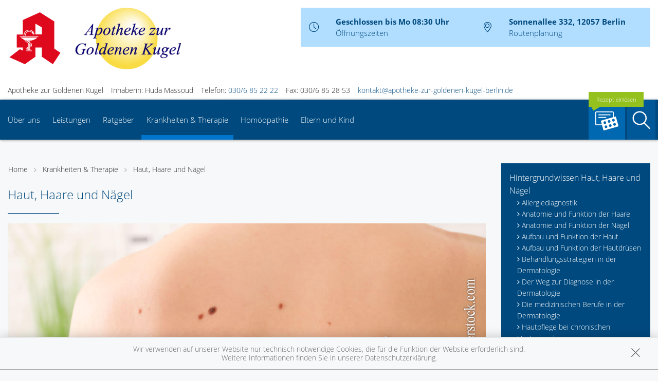

--- FILE ---
content_type: text/html; charset=UTF-8
request_url: https://www.apotheke-zur-goldenen-kugel-berlin.de/krankheiten-therapie/149-haut-haare-und-naegel
body_size: 14620
content:
<!doctype html>
<html class="no-js" lang="de" itemscope itemtype="http://schema.org/Pharmacy">
<head>
    <meta charset="utf-8">
    <meta name="viewport" content="width=device-width, initial-scale=1.0">

      

    <title>Haut, Haare und Nägel | Apotheke zur Goldenen Kugel in 12057 Berlin</title>

    <meta name="description" content="Haut, Haare und Nägel präsentiert von Apotheke zur Goldenen Kugel in Berlin.">
    <meta property="og:title" content="Haut, Haare und Nägel | Apotheke zur Goldenen Kugel" />
    <meta property="og:site_name" content="Haut, Haare und Nägel | Apotheke zur Goldenen Kugel" />

    <link rel="shortcut icon" href="https://premiumsite.apocdn.net/pw/favicon.ico" />


<meta name="copyright" content="apotheken.de DAN GmbH" />
<meta property="og:type" content="website" />
<meta property="og:url" itemprop="url" content="https://www.apotheke-zur-goldenen-kugel-berlin.de" />
<meta property="og:image" itemprop="image" content="https://mein-uploads.apocdn.net/9657/logo/12057_zur_goldenen_kugel_logo.png" />

    <meta name="smartbanner:title" content="Apotheke zur Goldenen Kugel">
            <meta name="smartbanner:parentTag" content="global-alerts-container">
    
    <meta name="smartbanner:button" content="in Apotheken App anzeigen">
    <meta name="smartbanner:button-url-apple" content="https://itunes.apple.com/de/app/apotheken-app/id506362694?mt=8">
    <meta name="smartbanner:button-url-google" content="https://play.google.com/store/apps/details?id=de.apotheken.app&feature=search_result#?t=W251bGwsMSwyLDEsImRlLmFwb3RoZWtlbi5hcHAiXQ..">
    <meta name="smartbanner:app-url" content="apothekenapp://apoid/9657">
    <meta name="smartbanner:enabled-platforms" content="android,ios">


    <!-- <link rel="stylesheet" href="https://premiumsite.apocdn.net/pw/themes/wellness/css/font-awesome/font-awesome.css"> -->
    <link rel="stylesheet" href="https://premiumsite.apocdn.net/pw/themes/wellness/css/fancybox/source/jquery.fancybox.css">
    <link rel="stylesheet" href="https://premiumsite.apocdn.net/pw/themes/wellness/css/chosen/chosen.min.css">
    <link rel="stylesheet" href="https://premiumsite.apocdn.net/pw/themes/wellness/fonts/icons/flaticon.css">

                <link href="https://premiumsite.apocdn.net/pw/fonts/OpenSans/open-sans-v15-latin-300.woff2" rel="preload" as="font" crossorigin="anonymous">
            <link href="https://premiumsite.apocdn.net/pw/fonts/OpenSans/open-sans-v15-latin-600.woff2" rel="preload" as="font" crossorigin="anonymous">
            <link href="https://premiumsite.apocdn.net/pw/fonts/OpenSans/open-sans-v15-latin-700.woff2" rel="preload" as="font" crossorigin="anonymous">
            <link href="https://premiumsite.apocdn.net/pw/fonts/OpenSans/open-sans-v15-latin-700italic.woff2" rel="preload" as="font" crossorigin="anonymous">
            <link href="https://premiumsite.apocdn.net/pw/fonts/OpenSans/open-sans-v15-latin-italic.woff2" rel="preload" as="font" crossorigin="anonymous">
            <link href="https://premiumsite.apocdn.net/pw/fonts/OpenSans/open-sans-v15-latin-regular.woff2" rel="preload" as="font" crossorigin="anonymous">
        <link href="https://premiumsite.apocdn.net/pw/themes/wellness/fonts/icons/flaticon.woff" rel="preload" as="font" crossorigin="anonymous">
    <link href="https://premiumsite.apocdn.net/pw/global/fonts/fontawesome-webfont.woff2" rel="preload" as="font" crossorigin="anonymous">
            <link href="https://premiumsite.apocdn.net/pw/fonts/OpenSans/font.css" rel="stylesheet">
        <link rel="stylesheet" type="text/css" href="https://premiumsite.apocdn.net/pw/global/css/font-awesome.min.css">

    <link rel="stylesheet" href="https://premiumsite.apocdn.net/pw/build/theme/wellness/blue2.4ef702b9.css">

                    <link rel="stylesheet" href="https://premiumsite.apocdn.net/pw/build/theme/common.af2000a8.css">

    

    <script src="https://premiumsite.apocdn.net/pw/themes/wellness/js/modernizr.min.js" async></script>
    <script src="https://premiumsite.apocdn.net/pw/build/runtime.685f31eb.js"></script><script src="https://premiumsite.apocdn.net/pw/build/55.3f5cd14f.js"></script><script src="https://premiumsite.apocdn.net/pw/build/928.7757e2f7.js"></script><script src="https://premiumsite.apocdn.net/pw/build/theme/common.0e96713c.js"></script>
</head>
<body id="top" class="theme-wellness theme-typography-openSans emphasize-social-media font-flaticon-not-ready font-awesome-not-ready font-apo-icons-global-not-ready"   data-theme-name="wellness">
<nav id="mobile-sticky-footer" class="show-for-small-only">
    <ul class="nav u-display-table u-width--full u-text-center">
        <li class="nav__item u-display-table-cell" itemprop="telephone">
            <a href="tel:+49306852222">
                <i class="glyph-icon flaticon-call10"></i>
                <span class="u-display-block">Anrufen</span>
            </a>
        </li>
                <li class="nav__item u-display-table-cell">
            <a href="mailto:kontakt@apotheke-zur-goldenen-kugel-berlin.de" data-rel="external">
                <i class="glyph-icon flaticon-at2"></i>
                <span class="u-display-block">E-Mail</span>
            </a>
        </li>
                <li class="nav__item u-display-table-cell">
            <a href="/reservierung" >
                <img src="https://premiumsite.apocdn.net/pw/themes/wellness/images/rezept.png" alt="Rezeptreservierung" height="21" width="40" loading="lazy">
                <br><span class="u-display-block">Rezepte</span>
            </a>
        </li>
        <li class="nav__item u-display-table-cell">
            <a href="/notdienst">
                <i class="glyph-icon flaticon-bells9"></i>
                <span class="u-display-block">Notdienst</span>
            </a>
        </li>
        <li class="nav__item u-display-table-cell">
            <a href="#header">
                <i class="glyph-icon flaticon-chevron10"></i>
                <span class="u-display-block">nach oben</span>
            </a>
        </li>
    </ul>
</nav>


<div id="page-wrap">
    <div class="u-hide u-display-block@small">
    <div id="quick-search-desktop" style="display: none;" class="search u-border--light js-quicksearch">
        <form action="/suchergebnis">
            <div class="u-display-table u-width--full">
                <div class="u-display-table-cell u-vertical-align-top">
                    <input type="search" name="term" class="input-search__field u-display-block u-m0 u-border0" placeholder="Beiträge, Gesundheitsthemen und mehr finden">
                </div>
                <div class="u-display-table-cell u-vertical-align-top search__submit-cell">
                    <button type="submit" class="search__submit button primary u-display-block u-width--full u-m0"><i class="glyph-icon flaticon-magnifying-glass34"></i>&nbsp;Suchen</button>
                </div>
            </div>
        </form>
    </div>
</div>

    <header id="header">
    <div class="row u-pt u-mb">
        <div class="columns small-12">
            <div class="u-display-table left small-12 medium-5 pharmacy-a-large large-5">
                                <div id="logos-additional" class="u-display-table-cell small-3 medium-2 small-1  u-vertical-align-center">
                                                            <img src="https://premiumsite.apocdn.net/pw/themes/wellness/images/logo-deutsche-apotheke.svg" width="105" alt="Apotheken-A">
                </div>
                                <div id="logo" class="u-display-table-cell small-7  u-vertical-align-center u-ph">
                                                                    <a href="/" title="zur Startseite">
                            <img src="https://mein-uploads.apocdn.net/9657/logo/12057_zur_goldenen_kugel_logo@large-5-columns.png"
                 alt="Logo der Apotheke zur Goldenen Kugel"
                 srcset="https://mein-uploads.apocdn.net/9657/logo/12057_zur_goldenen_kugel_logo@small-4-columns.png 213w, https://mein-uploads.apocdn.net/9657/logo/12057_zur_goldenen_kugel_logo@medium-4-columns.png 320w, https://mein-uploads.apocdn.net/9657/logo/12057_zur_goldenen_kugel_logo@large-5-columns.png 500w"
            >
            </a>

                                    </div>
                <div class="u-hide u-display-table-cell@small small-2 u-vertical-align-top@small u-text-right u-p0">
                    <div class="u-display-table u-width--full">
                        <div class="u-display-table-cell">
                            <a href="#" class="u-text-decoration-none u-text-center js-togglesearch">
                                <i class="glyph-icon flaticon-magnifying-glass34"></i>
                                <br>Suche
                            </a>
                        </div>
                        <div class="u-display-table-cell u-pl">
                            <label id="mobile-menu-toggle-button" for="mobile-menu-toggle" class="u-text-decoration-none u-float-right u-text-center u-color-primary">
                                <i class="flaticon flaticon-menu55"></i>
                                <br>Menü
                            </label>
                        </div>
                    </div>
                </div>
            </div>

            <div class="right medium-7 large-7 show-for-large-up">
                <div class="u-display-table table--info u-float-right">
                    <div class="u-display-table-cell u-text-center medium-2 u-float-left@medium u-width--auto">
                        <i class="glyph-icon flaticon-clock97 u-color-primary"></i>
                    </div>
                                        <div class="u-display-table-cell medium-10 u-float-left@medium u-width--auto">
                                                        <span class="u-display-block">
                                <strong class="u-color-primary">Geschlossen bis Mo 08:30 Uhr</strong><br />
                                <a href="/openings" class="fancybox fancybox.ajax">Öffnungszeiten</a>
                            </span>
                    </div>
                    <div class="clearfix u-display-block@medium"></div>
                    <div class="u-display-table-cell@large-up u-text-center medium-2 u-float-left@medium u-width--auto@large-up">
                        <i class="glyph-icon flaticon-gps6 u-color-primary"></i>
                    </div>
                    <div class="u-display-table-cell@large-up medium-10 u-float-left@medium u-width--auto@large-up">
                            <span class="u-display-block@large-up notranslate">
                                 <strong class="u-color-primary">Sonnenallee 332, 12057 Berlin</strong>
                            </span>
                            <span class="u-display-block@large-up">
                                <a href="https://www.google.com/maps/dir/?api=1&amp;destination=Apotheke+zur+Goldenen+Kugel&amp;destination_place_id=ChIJMVedHEJPqEcRR1cScfc4K6w" target="_blank">Routenplanung</a>
                            </span>
                    </div>
                    <div class="clearfix u-display-block@medium"></div>
                </div>
            </div>
            <div class="clearfix"></div>
        </div>
    </div>
    <div class="row notranslate">
        <div class="columns small-12">
            <div class="show-for-large-up u-mt">
                <ul class="u-display-table u-ml0">
                    <li class="u-display-table-cell">Apotheke zur Goldenen Kugel</li>
                    <li class="u-display-table-cell u-pl">Inhaberin: Huda Massoud</li>
                    <li class="u-display-table-cell u-pl" itemprop="telephone">Telefon:
                        <a href="tel:+49306852222">030/6 85 22 22</a>
                    </li>
                                        <li class="u-display-table-cell u-pl" itemprop="faxNumber">
                        Fax: 030/6 85 28 53
                    </li>
                                                            <li class="u-display-table-cell u-pl">
                        <a href="mailto:kontakt@apotheke-zur-goldenen-kugel-berlin.de" class="u-display-inline-block">kontakt@apotheke-zur-goldenen-kugel-berlin.de</a>
                    </li>
                                    </ul>
            </div>
        </div>
    </div>
</header>


    <div class="row">
    <div class="columns small-12 u-position-relative">
        <div id="main-nav">
            <nav class="nav nav--main u-position-relative" role="navigation">
                <ul id="main-nav-items" class="nav nav--inline left hide-for-small-down">

                                        <li class="nav__item">
                        <a  href="/ueberUns">Über uns</a>
                                                    <div class="dropdown nav__level u-p">
                                <div class="row u-ph0">
    <div class="columns medium-3">
        <ul class="nav">
                            <li class="nav__item ">
                    <a  href="/ueberUns/das-e-rezept-kommt-und-wir-sind-dabei" class="u-arrow-before">Das e-Rezept ist da: Wir lösen es ein!</a>
                </li>
                            <li class="nav__item ">
                    <a  href="/ueberUns/ohne-rezepte-keine-apotheken-vor-ort" class="u-arrow-before">Ohne Rezepte keine Apotheken vor Ort!</a>
                </li>
                    </ul>
    </div>
</div>

                            </div>
                                            </li>
                                        <li class="nav__item">
                        <a  href="/leistungen">Leistungen</a>
                                                    <div class="dropdown nav__level u-p">
                                                    
                <div class="row u-ph0">
        
                    <div class="columns medium-3">
                <ul class="nav">
        
                    <li class="nav__item ">
                <a  href="/leistungen" class="u-arrow-before">Übersicht</a>
            </li>
        
        
        
        
                    
        
        
                    <li class="nav__item ">
                <a  href="/leistungen/reservierung" class="u-arrow-before">Reservierung</a>
            </li>
        
        
        
        
                    
        
        
                    <li class="nav__item ">
                <a  href="/leistungen/notdienst" class="u-arrow-before">Notdienst</a>
            </li>
        
                        </ul>
            </div>
        
        
        
                    
        
                    <div class="columns medium-3">
                <ul class="nav">
        
                    <li class="nav__item ">
                <a  href="/leistungen/beipackzettelsuche" class="u-arrow-before">Beipackzettelsuche</a>
            </li>
        
        
        
        
                    
        
        
                    <li class="nav__item ">
                <a  rel="nofollow" href="/leistungen/igel-check" class="u-arrow-before">IGel-Check A-Z</a>
            </li>
        
        
        
        
                    
        
        
                    <li class="nav__item ">
                <a  rel="nofollow" href="/leistungen/laborwerte" class="u-arrow-before">Laborwerte A-Z</a>
            </li>
        
                        </ul>
            </div>
        
        
        
                    
        
                    <div class="columns medium-3">
                <ul class="nav">
        
                    <li class="nav__item ">
                <a  rel="nofollow" href="/leistungen/reiseimpfungen" class="u-arrow-before">Reiseimpfungen A-Z</a>
            </li>
        
        
        
        
                    
        
        
                    <li class="nav__item ">
                <a  rel="nofollow" href="/leistungen/notfaelle" class="u-arrow-before">Notfälle A-Z</a>
            </li>
        
        
        
        
                    
        
        
                    <li class="nav__item ">
                <a  rel="nofollow" href="/leistungen/nahrungsergaenzungsmittel" class="u-arrow-before">Nahrungsergänzungsmittel A-Z</a>
            </li>
        
                        </ul>
            </div>
        
        
        
                    
        
                    <div class="columns medium-3">
                <ul class="nav">
        
                    <li class="nav__item ">
                <a  rel="nofollow" href="/leistungen/heilpflanzen" class="u-arrow-before">Heilpflanzen A-Z</a>
            </li>
        
        
        
        
                    
        
        
                    <li class="nav__item ">
                <a  href="/leistungen/beratungsclips" class="u-arrow-before">Beratungsclips</a>
            </li>
        
                        </ul>
            </div>
        
        
                    </div>        
    
                            </div>
                                            </li>
                                        <li class="nav__item">
                        <a  rel="nofollow" href="/ratgeber">Ratgeber</a>
                                            </li>
                                        <li class="nav__item nav__item--active">
                        <a  rel="nofollow" href="/krankheiten-therapie">Krankheiten &amp; Therapie</a>
                                                    <div class="dropdown nav__level u-p">
                                                    
                <div class="row u-ph0">
        
                    <div class="columns medium-3">
                <ul class="nav">
        
                    <li class="nav__item ">
                <a  rel="nofollow" href="/krankheiten-therapie/66-erkrankungen-im-alter" class="u-arrow-before">Erkrankungen im Alter</a>
            </li>
        
        
        
        
                    
        
        
                    <li class="nav__item ">
                <a  rel="nofollow" href="/krankheiten-therapie/67-sexualmedizin" class="u-arrow-before">Sexualmedizin</a>
            </li>
        
        
        
        
                    
        
        
                    <li class="nav__item ">
                <a  rel="nofollow" href="/krankheiten-therapie/70-aesthetische-chirurgie" class="u-arrow-before">Ästhetische Chirurgie</a>
            </li>
        
                        </ul>
            </div>
        
        
        
                    
        
                    <div class="columns medium-3">
                <ul class="nav">
        
                    <li class="nav__item ">
                <a  rel="nofollow" href="/krankheiten-therapie/75-augen" class="u-arrow-before">Augen</a>
            </li>
        
        
        
        
                    
        
        
                    <li class="nav__item ">
                <a  rel="nofollow" href="/krankheiten-therapie/81-zaehne-und-kiefer" class="u-arrow-before">Zähne und Kiefer</a>
            </li>
        
        
        
        
                    
        
        
                    <li class="nav__item ">
                <a  rel="nofollow" href="/krankheiten-therapie/89-hno-atemwege-und-lunge" class="u-arrow-before">HNO, Atemwege und Lunge</a>
            </li>
        
                        </ul>
            </div>
        
        
        
                    
        
                    <div class="columns medium-3">
                <ul class="nav">
        
                    <li class="nav__item ">
                <a  rel="nofollow" href="/krankheiten-therapie/99-magen-und-darm" class="u-arrow-before">Magen und Darm</a>
            </li>
        
        
        
        
                    
        
        
                    <li class="nav__item ">
                <a  rel="nofollow" href="/krankheiten-therapie/107-herz-gefaesse-kreislauf" class="u-arrow-before">Herz, Gefäße, Kreislauf</a>
            </li>
        
        
        
        
                    
        
        
                    <li class="nav__item ">
                <a  rel="nofollow" href="/krankheiten-therapie/113-stoffwechsel" class="u-arrow-before">Stoffwechsel</a>
            </li>
        
                        </ul>
            </div>
        
        
        
                    
        
                    <div class="columns medium-3">
                <ul class="nav">
        
                    <li class="nav__item ">
                <a  rel="nofollow" href="/krankheiten-therapie/121-nieren-und-harnwege" class="u-arrow-before">Nieren und Harnwege</a>
            </li>
        
        
        
        
                    
        
        
                    <li class="nav__item ">
                <a  rel="nofollow" href="/krankheiten-therapie/125-orthopaedie-und-unfallmedizin" class="u-arrow-before">Orthopädie und Unfallmedizin</a>
            </li>
        
        
        
        
                    
        
        
                    <li class="nav__item ">
                <a  rel="nofollow" href="/krankheiten-therapie/136-rheumatologische-erkrankungen" class="u-arrow-before">Rheumatologische Erkrankungen</a>
            </li>
        
                        </ul>
            </div>
        
        
                    </div>        
                    
                <div class="row u-ph0">
        
                    <div class="columns medium-3">
                <ul class="nav">
        
                    <li class="nav__item ">
                <a  rel="nofollow" href="/krankheiten-therapie/142-blut-krebs-und-infektionen" class="u-arrow-before">Blut, Krebs und Infektionen</a>
            </li>
        
        
        
        
                    
        
        
                    <li class="nav__item ">
                <a  rel="nofollow" href="/krankheiten-therapie/149-haut-haare-und-naegel" class="u-arrow-before">Haut, Haare und Nägel</a>
            </li>
        
        
        
        
                    
        
        
                    <li class="nav__item ">
                <a  rel="nofollow" href="/krankheiten-therapie/160-psychische-erkrankungen" class="u-arrow-before">Psychische Erkrankungen</a>
            </li>
        
                        </ul>
            </div>
        
        
        
                    
        
                    <div class="columns medium-3">
                <ul class="nav">
        
                    <li class="nav__item ">
                <a  rel="nofollow" href="/krankheiten-therapie/166-neurologie" class="u-arrow-before">Neurologie</a>
            </li>
        
        
        
        
                    
        
        
                    <li class="nav__item ">
                <a  rel="nofollow" href="/krankheiten-therapie/176-schmerz-und-schlafmedizin" class="u-arrow-before">Schmerz- und Schlafmedizin</a>
            </li>
        
        
        
        
                    
        
        
                    <li class="nav__item ">
                <a  rel="nofollow" href="/krankheiten-therapie/180-frauenkrankheiten" class="u-arrow-before">Frauenkrankheiten</a>
            </li>
        
                        </ul>
            </div>
        
        
        
                    
        
                    <div class="columns medium-3">
                <ul class="nav">
        
                    <li class="nav__item ">
                <a  rel="nofollow" href="/krankheiten-therapie/185-maennerkrankheiten" class="u-arrow-before">Männerkrankheiten</a>
            </li>
        
                        </ul>
            </div>
        
                                                    <div class="columns medium-3"></div>
                    
                    </div>        
    
                            </div>
                                            </li>
                                        <li class="nav__item">
                        <a  rel="nofollow" href="/themenwelt/8-homoeopathie">Homöopathie</a>
                                            </li>
                                        <li class="nav__item">
                        <a  rel="nofollow" href="/themenwelt/29-eltern-und-kind">Eltern und Kind</a>
                                                    <div class="dropdown nav__level u-p">
                                                    
                <div class="row u-ph0">
        
                    <div class="columns medium-3">
                <ul class="nav">
        
                    <li class="nav__item ">
                <a  rel="nofollow" href="/themenwelt/29-eltern-und-kind/34-unerfuellter-kinderwunsch" class="u-arrow-before">Unerfüllter Kinderwunsch</a>
            </li>
        
        
        
        
                    
        
        
                    <li class="nav__item ">
                <a  rel="nofollow" href="/themenwelt/29-eltern-und-kind/35-schwangerschaft" class="u-arrow-before">Schwangerschaft</a>
            </li>
        
        
        
        
                    
        
        
                    <li class="nav__item ">
                <a  rel="nofollow" href="/themenwelt/29-eltern-und-kind/36-geburt-und-stillzeit" class="u-arrow-before">Geburt und Stillzeit</a>
            </li>
        
                        </ul>
            </div>
        
        
        
                    
        
                    <div class="columns medium-3">
                <ul class="nav">
        
                    <li class="nav__item ">
                <a  rel="nofollow" href="/themenwelt/29-eltern-und-kind/37-kinderkrankheiten" class="u-arrow-before">Kinderkrankheiten</a>
            </li>
        
                        </ul>
            </div>
        
                                                    <div class="columns medium-3"></div>
                                            <div class="columns medium-3"></div>
                    
                    </div>        
    
                            </div>
                                            </li>
                                    </ul>

                <ul class="nav nav--inline right hide-for-small-down">
                                                            <li class="nav__item nav__item--reservation u-position-relative">
                        <a href="/reservierung" class="u-background-color-primary-accent2">
                            <img src="https://premiumsite.apocdn.net/pw/themes/wellness/images/rezept.png" alt="Rezeptreservierung" width="51" height="37" loading="lazy">
                            <span class="label label--bubble-left secondary u-hide@medium">Rezept einlösen</span>
                        </a>
                    </li>
                                        <li class="nav__item ">
                        <a id="quick-search-desktop-button" href="#quick-search" class="u-background-color-primary-accent1 js-togglesearch"><i class="glyph-icon flaticon-magnifying-glass34"></i><span class="show-for-sr">Suche</span></a>
                    </li>
                                    </ul>
                <div class="clearfix"></div>
                <div class="hide-for-small-down">                     <div id="quick-search" style="display: none" class="search u-position-absolute js-quicksearch">

                        <form action="/suchergebnis">
                            <div class="u-display-table u-width--full">
                                <div class="u-display-table-cell u-vertical-align-top">
                                    <input type="search" name="term" class="input-search__field u-display-block u-m0 u-border0" placeholder="Beiträge, Gesundheitsthemen und mehr finden">
                                </div>
                                <div class="u-display-table-cell u-vertical-align-top search__submit-cell">
                                    <button type="submit" class="search__submit button primary u-display-block u-width--full u-m0"><i class="glyph-icon flaticon-magnifying-glass34"></i>&nbsp;Suchen</button>
                                </div>
                            </div>
                        </form>
                    </div>
                </div>
                <div class="clearfix"></div>
            </nav>
        </div>
        <div class="clearfix"></div>
    </div>
</div>


    
    <div id="main-content" class="u-position-relative u-pv--double u-pt--quart">
                    <div class="show-for-large-up u-mt--double"></div>
        
        <div class="show-for-large-up u-mt--double"></div>
<div id="social-top" class="social">
    <div class="row">
        <div class="columns small-12">

            
            
        </div>
    </div>
</div>


        <div class="row">
            <div class="columns medium-8 large-9">
                                    
<ul class="breadcrumbs">
    <li><a href="/">Home</a></li>

        <li class=""><a  href="/krankheiten-therapie">Krankheiten &amp; Therapie</a></li>
        <li class="current"><a  href="/krankheiten-therapie/149-haut-haare-und-naegel">Haut, Haare und Nägel</a></li>
    
    </ul>

                
                    <article class="news-item">
        <h1>Haut, Haare und Nägel</h1>

        <hr class="spacer spacer--fragment">

                    <img
                    src="https://portal.apocdn.net/news/SHU_Haut__Haare_und_Naegel_Africa_Studio_1015000438_k.jpg"
                    alt="Haut, Haare und Nägel"
                    title=""
                    class="right" />
        
        <a name="61j61" title="61j61"></a><h2>Erkrankungen von Haut,  Haaren und Nägeln </h2><div class="abb">
<div class="bu">Die Haut ist mit einer Fläche von zwei Quadratmetern unser größtes Sinnesorgan. Sie dient der Wahrnehmung von Temperatur, Schmerz und Druck sowie der Abwehr von Krankheitserregern und ist nicht zuletzt ein Zeichen für Gesundheit, Schönheit und Attraktivität. Wir kennen alle den besorgten Blick in den Spiegel, weil ein kleiner Pickel die Nase verunziert. Nun ist nicht jedes Hautproblem so vorübergehend und meist harmlos wie ein Pickel. Umso verständlicher, dass Menschen mit einer chronischen Hautkrankheit unter den medizinischen Folgen und der kosmetischen Beeinträchtigung sehr leiden. </div>
<span class="quelle">(Bild: Juice Images Photography/veer)</span>
</div>


        <div class="clearfix"></div>
    </article>
    <br>
            </div>
            <div class="columns medium-4 large-3">
                        <div id="navigation-side-box" class="box box--highlight">
    <div class="box__body u-p">
        
        <nav>
                        <ul class="nav nav--vertical">
                                    <li class="nav__item">
                        <a  rel="nofollow" href="/krankheiten-therapie/149-haut-haare-und-naegel/150-hintergrundwissen-haut-haare-und-naegel" class=" h5">Hintergrundwissen Haut,  Haare und Nägel</a>
                                                    <ul class="nav__level">
                                                                <li class="nav__item">
                                    <a  rel="nofollow" href="/krankheiten-therapie/149-haut-haare-und-naegel/150-hintergrundwissen-haut-haare-und-naegel#section10518" class=" u-arrow-before">Allergiediagnostik</a>
                                </li>
                                                                <li class="nav__item">
                                    <a  rel="nofollow" href="/krankheiten-therapie/149-haut-haare-und-naegel/150-hintergrundwissen-haut-haare-und-naegel#section4629" class=" u-arrow-before">Anatomie und Funktion der Haare</a>
                                </li>
                                                                <li class="nav__item">
                                    <a  rel="nofollow" href="/krankheiten-therapie/149-haut-haare-und-naegel/150-hintergrundwissen-haut-haare-und-naegel#section4635" class=" u-arrow-before">Anatomie und Funktion der Nägel</a>
                                </li>
                                                                <li class="nav__item">
                                    <a  rel="nofollow" href="/krankheiten-therapie/149-haut-haare-und-naegel/150-hintergrundwissen-haut-haare-und-naegel#section4586" class=" u-arrow-before">Aufbau und Funktion der Haut</a>
                                </li>
                                                                <li class="nav__item">
                                    <a  rel="nofollow" href="/krankheiten-therapie/149-haut-haare-und-naegel/150-hintergrundwissen-haut-haare-und-naegel#section4587" class=" u-arrow-before">Aufbau und Funktion der Hautdrüsen</a>
                                </li>
                                                                <li class="nav__item">
                                    <a  rel="nofollow" href="/krankheiten-therapie/149-haut-haare-und-naegel/150-hintergrundwissen-haut-haare-und-naegel#section4589" class=" u-arrow-before">Behandlungsstrategien in der Dermatologie</a>
                                </li>
                                                                <li class="nav__item">
                                    <a  rel="nofollow" href="/krankheiten-therapie/149-haut-haare-und-naegel/150-hintergrundwissen-haut-haare-und-naegel#section4588" class=" u-arrow-before">Der Weg zur Diagnose in der Dermatologie</a>
                                </li>
                                                                <li class="nav__item">
                                    <a  rel="nofollow" href="/krankheiten-therapie/149-haut-haare-und-naegel/150-hintergrundwissen-haut-haare-und-naegel#section4585" class=" u-arrow-before">Die medizinischen Berufe in der Dermatologie</a>
                                </li>
                                                                <li class="nav__item">
                                    <a  rel="nofollow" href="/krankheiten-therapie/149-haut-haare-und-naegel/150-hintergrundwissen-haut-haare-und-naegel#section4591" class=" u-arrow-before">Hautpflege bei chronischen Hauterkrankungen</a>
                                </li>
                                                                <li class="nav__item">
                                    <a  rel="nofollow" href="/krankheiten-therapie/149-haut-haare-und-naegel/150-hintergrundwissen-haut-haare-und-naegel#section4590" class=" u-arrow-before">Hauttypen und tägliche Hautpflege</a>
                                </li>
                                                                <li class="nav__item">
                                    <a  rel="nofollow" href="/krankheiten-therapie/149-haut-haare-und-naegel/150-hintergrundwissen-haut-haare-und-naegel#section12543" class=" u-arrow-before">Läusemittel</a>
                                </li>
                                                                <li class="nav__item">
                                    <a  rel="nofollow" href="/krankheiten-therapie/149-haut-haare-und-naegel/150-hintergrundwissen-haut-haare-und-naegel#section4636" class=" u-arrow-before">Nagelpflege</a>
                                </li>
                                                                <li class="nav__item">
                                    <a  rel="nofollow" href="/krankheiten-therapie/149-haut-haare-und-naegel/150-hintergrundwissen-haut-haare-und-naegel#section4637" class=" u-arrow-before">Nagelveränderungen</a>
                                </li>
                                                            </ul>
                                            </li>
                                    <li class="nav__item">
                        <a  rel="nofollow" href="/krankheiten-therapie/149-haut-haare-und-naegel/151-hautprobleme-im-alltag" class=" h5">Hautprobleme im Alltag</a>
                                                    <ul class="nav__level">
                                                                <li class="nav__item">
                                    <a  rel="nofollow" href="/krankheiten-therapie/149-haut-haare-und-naegel/151-hautprobleme-im-alltag#section13187" class=" u-arrow-before">Fototoxische Dermatitis und fotoallergische Dermatitis</a>
                                </li>
                                                                <li class="nav__item">
                                    <a  rel="nofollow" href="/krankheiten-therapie/149-haut-haare-und-naegel/151-hautprobleme-im-alltag#section4593" class=" u-arrow-before">Hühnerauge</a>
                                </li>
                                                                <li class="nav__item">
                                    <a  rel="nofollow" href="/krankheiten-therapie/149-haut-haare-und-naegel/151-hautprobleme-im-alltag#section4594" class=" u-arrow-before">Schwitzen, übermäßiges</a>
                                </li>
                                                                <li class="nav__item">
                                    <a  rel="nofollow" href="/krankheiten-therapie/149-haut-haare-und-naegel/151-hautprobleme-im-alltag#section13186" class=" u-arrow-before">Sonnenallergie</a>
                                </li>
                                                                <li class="nav__item">
                                    <a  rel="nofollow" href="/krankheiten-therapie/149-haut-haare-und-naegel/151-hautprobleme-im-alltag#section13185" class=" u-arrow-before">Sonnenbrand</a>
                                </li>
                                                                <li class="nav__item">
                                    <a  rel="nofollow" href="/krankheiten-therapie/149-haut-haare-und-naegel/151-hautprobleme-im-alltag#section4595" class=" u-arrow-before">Zellulite</a>
                                </li>
                                                            </ul>
                                            </li>
                                    <li class="nav__item">
                        <a  rel="nofollow" href="/krankheiten-therapie/149-haut-haare-und-naegel/152-hauterkrankungen-mit-ekzem-und-schuppenbildung" class=" h5">Hauterkrankungen mit Ekzem- und Schuppenbildung</a>
                                                    <ul class="nav__level">
                                                                <li class="nav__item">
                                    <a  rel="nofollow" href="/krankheiten-therapie/149-haut-haare-und-naegel/152-hauterkrankungen-mit-ekzem-und-schuppenbildung#section4596" class=" u-arrow-before">Neurodermitis</a>
                                </li>
                                                                <li class="nav__item">
                                    <a  rel="nofollow" href="/krankheiten-therapie/149-haut-haare-und-naegel/152-hauterkrankungen-mit-ekzem-und-schuppenbildung#section4598" class=" u-arrow-before">Schuppenflechte</a>
                                </li>
                                                                <li class="nav__item">
                                    <a  rel="nofollow" href="/krankheiten-therapie/149-haut-haare-und-naegel/152-hauterkrankungen-mit-ekzem-und-schuppenbildung#section4597" class=" u-arrow-before">Seborrhoisches Ekzem</a>
                                </li>
                                                            </ul>
                                            </li>
                                    <li class="nav__item">
                        <a  rel="nofollow" href="/krankheiten-therapie/149-haut-haare-und-naegel/153-allergisch-und-toxisch-bedingte-hauterkrankungen" class=" h5">Allergisch und  toxisch bedingte Hauterkrankungen</a>
                                                    <ul class="nav__level">
                                                                <li class="nav__item">
                                    <a  rel="nofollow" href="/krankheiten-therapie/149-haut-haare-und-naegel/153-allergisch-und-toxisch-bedingte-hauterkrankungen#section4602" class=" u-arrow-before">Arzneimittelexanthem</a>
                                </li>
                                                                <li class="nav__item">
                                    <a  rel="nofollow" href="/krankheiten-therapie/149-haut-haare-und-naegel/153-allergisch-und-toxisch-bedingte-hauterkrankungen#section4603" class=" u-arrow-before">Hauterkrankungen, berufsbedingte</a>
                                </li>
                                                                <li class="nav__item">
                                    <a  rel="nofollow" href="/krankheiten-therapie/149-haut-haare-und-naegel/153-allergisch-und-toxisch-bedingte-hauterkrankungen#section4600" class=" u-arrow-before">Kontaktallergie</a>
                                </li>
                                                                <li class="nav__item">
                                    <a  rel="nofollow" href="/krankheiten-therapie/149-haut-haare-und-naegel/153-allergisch-und-toxisch-bedingte-hauterkrankungen#section4599" class=" u-arrow-before">Nesselsucht</a>
                                </li>
                                                                <li class="nav__item">
                                    <a  rel="nofollow" href="/krankheiten-therapie/149-haut-haare-und-naegel/153-allergisch-und-toxisch-bedingte-hauterkrankungen#section4601" class=" u-arrow-before">Toxisches Kontaktekzem</a>
                                </li>
                                                            </ul>
                                            </li>
                                    <li class="nav__item">
                        <a  rel="nofollow" href="/krankheiten-therapie/149-haut-haare-und-naegel/154-infektionen-und-parasitenerkrankungen-der-haut" class=" h5">Infektionen und Parasitenerkrankungen der Haut</a>
                                                    <ul class="nav__level">
                                                                <li class="nav__item">
                                    <a  rel="nofollow" href="/krankheiten-therapie/149-haut-haare-und-naegel/154-infektionen-und-parasitenerkrankungen-der-haut#section4610" class=" u-arrow-before">Akne</a>
                                </li>
                                                                <li class="nav__item">
                                    <a  rel="nofollow" href="/krankheiten-therapie/149-haut-haare-und-naegel/154-infektionen-und-parasitenerkrankungen-der-haut#section4612" class=" u-arrow-before">Borreliose</a>
                                </li>
                                                                <li class="nav__item">
                                    <a  rel="nofollow" href="/krankheiten-therapie/149-haut-haare-und-naegel/154-infektionen-und-parasitenerkrankungen-der-haut#section4614" class=" u-arrow-before">Flohbisse</a>
                                </li>
                                                                <li class="nav__item">
                                    <a  rel="nofollow" href="/krankheiten-therapie/149-haut-haare-und-naegel/154-infektionen-und-parasitenerkrankungen-der-haut#section4606" class=" u-arrow-before">Gürtelrose</a>
                                </li>
                                                                <li class="nav__item">
                                    <a  rel="nofollow" href="/krankheiten-therapie/149-haut-haare-und-naegel/154-infektionen-und-parasitenerkrankungen-der-haut#section4607" class=" u-arrow-before">Haarbalgentzündung und Furunkel</a>
                                </li>
                                                                <li class="nav__item">
                                    <a  rel="nofollow" href="/krankheiten-therapie/149-haut-haare-und-naegel/154-infektionen-und-parasitenerkrankungen-der-haut#section4605" class=" u-arrow-before">Herpesbläschen an Lippen oder Nase</a>
                                </li>
                                                                <li class="nav__item">
                                    <a  rel="nofollow" href="/krankheiten-therapie/149-haut-haare-und-naegel/154-infektionen-und-parasitenerkrankungen-der-haut#section4613" class=" u-arrow-before">Krätze</a>
                                </li>
                                                                <li class="nav__item">
                                    <a  rel="nofollow" href="/krankheiten-therapie/149-haut-haare-und-naegel/154-infektionen-und-parasitenerkrankungen-der-haut#section4609" class=" u-arrow-before">Phlegmone</a>
                                </li>
                                                                <li class="nav__item">
                                    <a  rel="nofollow" href="/krankheiten-therapie/149-haut-haare-und-naegel/154-infektionen-und-parasitenerkrankungen-der-haut#section4611" class=" u-arrow-before">Pilzinfektionen</a>
                                </li>
                                                                <li class="nav__item">
                                    <a  rel="nofollow" href="/krankheiten-therapie/149-haut-haare-und-naegel/154-infektionen-und-parasitenerkrankungen-der-haut#section4615" class=" u-arrow-before">Wanzenbefall</a>
                                </li>
                                                                <li class="nav__item">
                                    <a  rel="nofollow" href="/krankheiten-therapie/149-haut-haare-und-naegel/154-infektionen-und-parasitenerkrankungen-der-haut#section4604" class=" u-arrow-before">Warzen</a>
                                </li>
                                                                <li class="nav__item">
                                    <a  rel="nofollow" href="/krankheiten-therapie/149-haut-haare-und-naegel/154-infektionen-und-parasitenerkrankungen-der-haut#section4608" class=" u-arrow-before">Wundrose</a>
                                </li>
                                                            </ul>
                                            </li>
                                    <li class="nav__item">
                        <a  rel="nofollow" href="/krankheiten-therapie/149-haut-haare-und-naegel/155-tumoren-der-haut" class=" h5">Tumoren der Haut</a>
                                                    <ul class="nav__level">
                                                                <li class="nav__item">
                                    <a  rel="nofollow" href="/krankheiten-therapie/149-haut-haare-und-naegel/155-tumoren-der-haut#section4619" class=" u-arrow-before">Aktinische Keratose</a>
                                </li>
                                                                <li class="nav__item">
                                    <a  rel="nofollow" href="/krankheiten-therapie/149-haut-haare-und-naegel/155-tumoren-der-haut#section4617" class=" u-arrow-before">Basaliom</a>
                                </li>
                                                                <li class="nav__item">
                                    <a  rel="nofollow" href="/krankheiten-therapie/149-haut-haare-und-naegel/155-tumoren-der-haut#section4616" class=" u-arrow-before">Hautkrebs, schwarzer</a>
                                </li>
                                                                <li class="nav__item">
                                    <a  rel="nofollow" href="/krankheiten-therapie/149-haut-haare-und-naegel/155-tumoren-der-haut#section4620" class=" u-arrow-before">Seltene Tumoren der Haut</a>
                                </li>
                                                                <li class="nav__item">
                                    <a  rel="nofollow" href="/krankheiten-therapie/149-haut-haare-und-naegel/155-tumoren-der-haut#section4618" class=" u-arrow-before">Spinaliom</a>
                                </li>
                                                            </ul>
                                            </li>
                                    <li class="nav__item">
                        <a  rel="nofollow" href="/krankheiten-therapie/149-haut-haare-und-naegel/156-pigmentveraenderungen-und-gutartige-tumoren-der-haut" class=" h5">Pigmentveränderungen und gutartige Tumoren der Haut</a>
                                                    <ul class="nav__level">
                                                                <li class="nav__item">
                                    <a  rel="nofollow" href="/krankheiten-therapie/149-haut-haare-und-naegel/156-pigmentveraenderungen-und-gutartige-tumoren-der-haut#section4626" class=" u-arrow-before">Alterswarze</a>
                                </li>
                                                                <li class="nav__item">
                                    <a  rel="nofollow" href="/krankheiten-therapie/149-haut-haare-und-naegel/156-pigmentveraenderungen-und-gutartige-tumoren-der-haut#section4623" class=" u-arrow-before">Blutschwamm</a>
                                </li>
                                                                <li class="nav__item">
                                    <a  rel="nofollow" href="/krankheiten-therapie/149-haut-haare-und-naegel/156-pigmentveraenderungen-und-gutartige-tumoren-der-haut#section4627" class=" u-arrow-before">Fettgewebsgeschwulst</a>
                                </li>
                                                                <li class="nav__item">
                                    <a  rel="nofollow" href="/krankheiten-therapie/149-haut-haare-und-naegel/156-pigmentveraenderungen-und-gutartige-tumoren-der-haut#section4622" class=" u-arrow-before">Feuermal</a>
                                </li>
                                                                <li class="nav__item">
                                    <a  rel="nofollow" href="/krankheiten-therapie/149-haut-haare-und-naegel/156-pigmentveraenderungen-und-gutartige-tumoren-der-haut#section4625" class=" u-arrow-before">Grützbeutel</a>
                                </li>
                                                                <li class="nav__item">
                                    <a  rel="nofollow" href="/krankheiten-therapie/149-haut-haare-und-naegel/156-pigmentveraenderungen-und-gutartige-tumoren-der-haut#section4621" class=" u-arrow-before">Muttermal</a>
                                </li>
                                                                <li class="nav__item">
                                    <a  rel="nofollow" href="/krankheiten-therapie/149-haut-haare-und-naegel/156-pigmentveraenderungen-und-gutartige-tumoren-der-haut#section4624" class=" u-arrow-before">Weißfleckenkrankheit</a>
                                </li>
                                                                <li class="nav__item">
                                    <a  rel="nofollow" href="/krankheiten-therapie/149-haut-haare-und-naegel/156-pigmentveraenderungen-und-gutartige-tumoren-der-haut#section4628" class=" u-arrow-before">Xanthelasmen und Xanthome</a>
                                </li>
                                                            </ul>
                                            </li>
                                    <li class="nav__item">
                        <a  rel="nofollow" href="/krankheiten-therapie/149-haut-haare-und-naegel/157-erkrankungen-der-haare" class=" h5">Erkrankungen der Haare</a>
                                                    <ul class="nav__level">
                                                                <li class="nav__item">
                                    <a  rel="nofollow" href="/krankheiten-therapie/149-haut-haare-und-naegel/157-erkrankungen-der-haare#section4632" class=" u-arrow-before">Haarausfall, androgener und diffuser</a>
                                </li>
                                                                <li class="nav__item">
                                    <a  rel="nofollow" href="/krankheiten-therapie/149-haut-haare-und-naegel/157-erkrankungen-der-haare#section4633" class=" u-arrow-before">Haarausfall, kreisrunder</a>
                                </li>
                                                                <li class="nav__item">
                                    <a  rel="nofollow" href="/krankheiten-therapie/149-haut-haare-und-naegel/157-erkrankungen-der-haare#section4634" class=" u-arrow-before">Hirsutismus</a>
                                </li>
                                                                <li class="nav__item">
                                    <a  rel="nofollow" href="/krankheiten-therapie/149-haut-haare-und-naegel/157-erkrankungen-der-haare#section4630" class=" u-arrow-before">Hypertrichose</a>
                                </li>
                                                                <li class="nav__item">
                                    <a  rel="nofollow" href="/krankheiten-therapie/149-haut-haare-und-naegel/157-erkrankungen-der-haare#section4631" class=" u-arrow-before">Kopfschuppen</a>
                                </li>
                                                            </ul>
                                            </li>
                                    <li class="nav__item">
                        <a  rel="nofollow" href="/krankheiten-therapie/149-haut-haare-und-naegel/158-erkrankungen-der-naegel" class=" h5">Erkrankungen  der Nägel</a>
                                                    <ul class="nav__level">
                                                                <li class="nav__item">
                                    <a  rel="nofollow" href="/krankheiten-therapie/149-haut-haare-und-naegel/158-erkrankungen-der-naegel#section4640" class=" u-arrow-before">Eingewachsener Nagel</a>
                                </li>
                                                                <li class="nav__item">
                                    <a  rel="nofollow" href="/krankheiten-therapie/149-haut-haare-und-naegel/158-erkrankungen-der-naegel#section4639" class=" u-arrow-before">Fingerentzündung und Zehenentzündung, eitrige</a>
                                </li>
                                                            </ul>
                                            </li>
                                    <li class="nav__item">
                        <a  rel="nofollow" href="/krankheiten-therapie/149-haut-haare-und-naegel/159-weitere-hauterkrankungen" class=" h5">Weitere Hauterkrankungen</a>
                                                    <ul class="nav__level">
                                                                <li class="nav__item">
                                    <a  rel="nofollow" href="/krankheiten-therapie/149-haut-haare-und-naegel/159-weitere-hauterkrankungen#section4643" class=" u-arrow-before">Albinismus</a>
                                </li>
                                                                <li class="nav__item">
                                    <a  rel="nofollow" href="/krankheiten-therapie/149-haut-haare-und-naegel/159-weitere-hauterkrankungen#section4650" class=" u-arrow-before">Erythema nodosum</a>
                                </li>
                                                                <li class="nav__item">
                                    <a  rel="nofollow" href="/krankheiten-therapie/149-haut-haare-und-naegel/159-weitere-hauterkrankungen#section4649" class=" u-arrow-before">Granuloma anulare</a>
                                </li>
                                                                <li class="nav__item">
                                    <a  rel="nofollow" href="/krankheiten-therapie/149-haut-haare-und-naegel/159-weitere-hauterkrankungen#section4642" class=" u-arrow-before">Ichthyosen</a>
                                </li>
                                                                <li class="nav__item">
                                    <a  rel="nofollow" href="/krankheiten-therapie/149-haut-haare-und-naegel/159-weitere-hauterkrankungen#section4645" class=" u-arrow-before">Kleienflechte</a>
                                </li>
                                                                <li class="nav__item">
                                    <a  rel="nofollow" href="/krankheiten-therapie/149-haut-haare-und-naegel/159-weitere-hauterkrankungen#section4648" class=" u-arrow-before">Knötchenflechte</a>
                                </li>
                                                                <li class="nav__item">
                                    <a  rel="nofollow" href="/krankheiten-therapie/149-haut-haare-und-naegel/159-weitere-hauterkrankungen#section4651" class=" u-arrow-before">Lyell-Syndrom</a>
                                </li>
                                                                <li class="nav__item">
                                    <a  rel="nofollow" href="/krankheiten-therapie/149-haut-haare-und-naegel/159-weitere-hauterkrankungen#section4646" class=" u-arrow-before">Milien</a>
                                </li>
                                                                <li class="nav__item">
                                    <a  rel="nofollow" href="/krankheiten-therapie/149-haut-haare-und-naegel/159-weitere-hauterkrankungen#section4641" class=" u-arrow-before">Periorale Dermatitis</a>
                                </li>
                                                                <li class="nav__item">
                                    <a  rel="nofollow" href="/krankheiten-therapie/149-haut-haare-und-naegel/159-weitere-hauterkrankungen#section4652" class=" u-arrow-before">Phemphigus und Pemphigoid</a>
                                </li>
                                                                <li class="nav__item">
                                    <a  rel="nofollow" href="/krankheiten-therapie/149-haut-haare-und-naegel/159-weitere-hauterkrankungen#section4647" class=" u-arrow-before">Rosazea</a>
                                </li>
                                                                <li class="nav__item">
                                    <a  rel="nofollow" href="/krankheiten-therapie/149-haut-haare-und-naegel/159-weitere-hauterkrankungen#section4644" class=" u-arrow-before">Röschenflechte</a>
                                </li>
                                                            </ul>
                                            </li>
                            </ul>
        </nav>

    </div>
</div>


                



<div id="home-tiles">

                <div >

                            <div id="emergency-box" class="box alert-box alert u-ph0 alert--emergencies ">
    <div class="box__body u-mb0 u-pv0">
        <a href="/notdienst">
            <img src="https://premiumsite.apocdn.net/pw/themes/wellness/images/logo-deutsche-apotheke.svg" width="40" height="41" loading="lazy" alt="Apotheken-A">&nbsp;Apotheken-Notdienst
        </a>
    </div>
</div>

        
                    </div>

                <div >

                                    
                    </div>

                <div >

                            
<div class="box ">
    <div class="box__body u-p">
                    <div id="block-sites-apo-9657-tiles-startseite-tile-three-freetext" class="cmf-block  dav-block-tile_free_text">
    
        
    <div xmlns:schema="http://schema.org/" typeof="schema:WebPage" about="phpcr|/sites/apo-9657/tiles/startseite/tile-three-freetext">
        <h4  property="schema:text/tileHeadline">

                            

                            Wir sind zertifiziert
            
            </h4>
    <p  property="schema:text/tileText">

                                     <img alt="" src="https://mein-uploads.apocdn.net/9657/miscellaneous/StempelLogo_T%C3%9Cg_ISO_9001_2015@large-3-columns.png" srcset="https://mein-uploads.apocdn.net/9657/miscellaneous/StempelLogo_T%C3%9Cg_ISO_9001_2015@small-12-columns.png 640w, https://mein-uploads.apocdn.net/9657/miscellaneous/StempelLogo_T%C3%9Cg_ISO_9001_2015@medium-4-columns.png 320w, https://mein-uploads.apocdn.net/9657/miscellaneous/StempelLogo_T%C3%9Cg_ISO_9001_2015@large-3-columns.png 300w" sizes="(max-width: 800px) 88vw, (min-width: 801px) and (max-width: 1400px) 18vw, (min-width: 1401px) 288px" />
                </p>

            
    </div>
</div>

        </div>
</div>

        
                    </div>

                <div >

                                    
                    </div>
</div>

                                    
                        <div class="">
            <div class="box ">
                <div class="box__body u-p">
                    <header>
    <h4>
        News
    </h4>
</header>
<dl class="news accordion accordion--light" data-accordion>
        <dd class="active">
        <a href="#panel1" class="u-pl0">
            Was hilft bei Endometriose-Schmerzen?
        </a>
        <div id="panel1" class="content active u-p0 u-p@small">
            <div class="news-item news-item--mini">
                <figure class="news-item__media">
                    <a rel="nofollow" href="/news/artikel/14109" class="u-display-block">
                                                    <img src="https://portal.apocdn.net/news/MAU_Endometriose-Schnerzen_mauritius_images_Photo_Alto_Frederic_Cirou_06799979_c.jpg" alt="Was hilft bei Endometriose-Schmerzen?" width="1200" height="800" loading="lazy">
                                            </a>
                </figure>

                <h3 class="h5 news-item__subhead">
                    <a rel="nofollow" href="/news/artikel/14109">
                        Ernährung, Bewegung und Entspannung
                    </a>
                </h3>

                <div class="news-item__body">
                    <div class="news-item__teaser">
                        <p>
                            Endometriose ist oft mit starken Schmerzen verbunden. Ergänzend zur medizinischen Behandlung helfen eine gesunde Ernährung, Bewegung und Entspannung.
                            &nbsp;
                            <a rel="nofollow" href="/news/artikel/14109" class="u-arrow-before">mehr</a>
                        </p>
                    </div>
                </div>
            </div>
        </div>
    </dd>
        <dd >
        <a href="#panel2" class="u-pl0">
            Wie Schlafen vor Demenz schützt
        </a>
        <div id="panel2" class="content  u-p0 u-p@small">
            <div class="news-item news-item--mini">
                <figure class="news-item__media">
                    <a rel="nofollow" href="/news/artikel/14100" class="u-display-block">
                                                    <img src="https://portal.apocdn.net/news/MAU_Schlafen_und_Demenz__Westend61__Ladanifer_15704089-a-d.jpg" alt="Wie Schlafen vor Demenz schützt" width="1200" height="800" loading="lazy">
                                            </a>
                </figure>

                <h3 class="h5 news-item__subhead">
                    <a rel="nofollow" href="/news/artikel/14100">
                        Auf die Dauer kommt es an
                    </a>
                </h3>

                <div class="news-item__body">
                    <div class="news-item__teaser">
                        <p>
                            Wer zu wenig schläft, hat ein höheres Risiko, eine Demenz zu entwickeln. Kann Ausschlafen am Wochenende dieser Gefahr entgegenwirken?
                            &nbsp;
                            <a rel="nofollow" href="/news/artikel/14100" class="u-arrow-before">mehr</a>
                        </p>
                    </div>
                </div>
            </div>
        </div>
    </dd>
        <dd >
        <a href="#panel3" class="u-pl0">
            Was beim Stillen hilft
        </a>
        <div id="panel3" class="content  u-p0 u-p@small">
            <div class="news-item news-item--mini">
                <figure class="news-item__media">
                    <a rel="nofollow" href="/news/artikel/14101" class="u-display-block">
                                                    <img src="https://portal.apocdn.net/news/MAU_Stillen_wunde_Brustwarzen__Westend61__Nina_Janeckova__15238337-a-d.jpg" alt="Was beim Stillen hilft" width="1200" height="800" loading="lazy">
                                            </a>
                </figure>

                <h3 class="h5 news-item__subhead">
                    <a rel="nofollow" href="/news/artikel/14101">
                        Von Kissen bis Silikoneinlage
                    </a>
                </h3>

                <div class="news-item__body">
                    <div class="news-item__teaser">
                        <p>
                            Stillen ist für Mutter und Kind eine wertvolle und meist auch schöne Erfahrung. Doch manchmal tauchen dabei Probleme auf. Damit alles gut klappt, gibt es gute Tipps und praktische Hilfsmittel.
                            &nbsp;
                            <a rel="nofollow" href="/news/artikel/14101" class="u-arrow-before">mehr</a>
                        </p>
                    </div>
                </div>
            </div>
        </div>
    </dd>
        <dd >
        <a href="#panel4" class="u-pl0">
            Tabletten richtig teilen
        </a>
        <div id="panel4" class="content  u-p0 u-p@small">
            <div class="news-item news-item--mini">
                <figure class="news-item__media">
                    <a rel="nofollow" href="/news/artikel/12867" class="u-display-block">
                                                    <img src="https://portal.apocdn.net/news/MAU_Tabletten_richtig_teilen_ArianneDeSanJose_Alamy_AlamyStockPhotos_2WX6F6E-d.jpg" alt="Tabletten richtig teilen" width="1200" height="800" loading="lazy">
                                            </a>
                </figure>

                <h3 class="h5 news-item__subhead">
                    <a rel="nofollow" href="/news/artikel/12867">
                        Fingerspitzen, Messer oder Teiler
                    </a>
                </h3>

                <div class="news-item__body">
                    <div class="news-item__teaser">
                        <p>
                            Tabletten zu teilen ist praktisch: Sie sind dann beispielsweise leichter zu schlucken oder können besser dosiert werden. Doch nicht jedes Präparat lässt sich problemlos zerkleinern und manchmal kann dies sogar gefährlich werden.
                            &nbsp;
                            <a rel="nofollow" href="/news/artikel/12867" class="u-arrow-before">mehr</a>
                        </p>
                    </div>
                </div>
            </div>
        </div>
    </dd>
        <dd >
        <a href="#panel5" class="u-pl0">
            Verfrühte Pubertät häufig
        </a>
        <div id="panel5" class="content  u-p0 u-p@small">
            <div class="news-item news-item--mini">
                <figure class="news-item__media">
                    <a rel="nofollow" href="/news/artikel/13792" class="u-display-block">
                                                    <img src="https://portal.apocdn.net/news/MAU_verfruehte_Pubertaet_Pixtal__12865343-d.jpg" alt="Verfrühte Pubertät häufig" width="1200" height="800" loading="lazy">
                                            </a>
                </figure>

                <h3 class="h5 news-item__subhead">
                    <a rel="nofollow" href="/news/artikel/13792">
                        Dank Corona-Pandemie
                    </a>
                </h3>

                <div class="news-item__body">
                    <div class="news-item__teaser">
                        <p>
                            Schon seit vielen Jahrzehnten beginnt die Pubertät immer früher. Corona hat das noch weiter verschärft: Der Anteil der Kinder, bei denen sich Brust oder Hoden schon vor dem achten Lebensjahr entwickeln, ist während der Pandemie angestiegen.
                            &nbsp;
                            <a rel="nofollow" href="/news/artikel/13792" class="u-arrow-before">mehr</a>
                        </p>
                    </div>
                </div>
            </div>
        </div>
    </dd>
    </dl>
<a rel="nofollow" href="/news" class="u-display-block u-text-right u-arrow-before u-mt">Alle Neuigkeiten anzeigen</a>


                </div>
            </div>
                    </div>
                    
                        <div class="">
            <div class="box ">
                <div class="box__body u-p">
                    <div id="block-sites-apo-9657-teaser-default-advice_clip" class="cmf-block  MeinDAV\BasicCms\Block\TeaserAdviceClipService">
        <section class="optional">
        <header>
            <h3>Beratungsclips</h3>
        </header>
        <div class="text spacing">
            <a href="/leistungen/beratungsclips">
                <img src="https://premiumsite.apocdn.net/pw/themes/common/images/advice_clip/Antibiotikumsaft_mit_Loeffel.jpg" width="1182" height="575" loading="lazy" alt="Antibiotikumsaft mit Löffel" />
            </a>
            <hr>
            <h4>Antibiotikumsaft mit Löffel</h4>
            <p>
                Dieses Video zeigt Ihnen kurz und verständlich, wie Sie einen Antibiotikumsaft mit einem Dosierlöffel richtig einnehmen. Der Clip ist mit Untertiteln in Russisch, Türkisch, Arabisch, Englisch und Deutsch verfügbar.
            </p>
            <p>
                Wir bieten Ihnen viele unterschiedliche Beratungsclips zu erklärungsbedürftigen Medikamenten an. <a href="/leistungen/beratungsclips">Klicken Sie einmal rein!</a>
            </p>
        </div>
    </section>

</div>

                </div>
            </div>
                    </div>
                                        
                        <div class="">
            <div class="box ">
                <div class="box__body u-p">
                    <div id="block-sites-apo-9657-teaser-default-advisor" class="cmf-block  MeinDAV\BasicCms\Block\TeaserAdvisorBlockService">
    
    <header>
        <h4>
            Ratgeber Thema im November
        </h4>
    </header>
            <img src="https://portal.apocdn.net/news/SHU-Rheumatoide_Arthritis-a.jpg" alt="Rheumatoide Arthritis" title="Rheumatoide Arthritis" width="1200" height="800" loading="lazy">
        <hr>
    <h2>Rheumatoide Arthritis</h2>
    <h4>Tipps für den Alltag</h4>

                            Wie können Menschen mit rheumatoider Arthritis ihre Schmerzen lindern und akuten Krankheitsschüben v ...
    
    <a rel="nofollow" href="/ratgeber" class="u-display-block u-text-right u-arrow-before u-mt">Zum Ratgeber</a>

</div>

                </div>
            </div>
                    </div>
            
    
            </div>
        </div>
    </div>

        <div id="social-bottom" class="social u-mt--double">
    <div class="row">

        
        
            </div>
</div>

<footer id="footer" class="u-position-relative u-pt">

            <div id="ssl" class="row collapse">
        <div class="small-offset-1 small-10 medium-offset-3 medium-6 large-offset-4 large-4 columns">
            <div class="ssl-notification text-center">
                <div>
                    <img src="https://premiumsite.apocdn.net/pw/themes/common/images/ssl/svg/ssl-badge.svg"
                         alt="SSL Sicherheit geschützte Verbindung" width="70" height="70" style="width: 70px" loading="lazy">
                </div>
                <small>
                    Wir legen großen Wert auf den Schutz Ihrer persönlichen Daten und garantieren die sichere
                    Übertragung durch eine SSL-Verschlüsselung.
                </small>
            </div>
        </div>
    </div>


    <div class="row u-pt" data-mh="footer-boxes">

                        
        
        <div id="terms" class="columns medium-12 large-12 text-center" data-mh-item>
            <h5 class="h3" style="color:#fff;">-</h5>
            <br>
            <ul class="list list--arrow">
                <li class="list__item"><a href="/impressum">Impressum</a></li>
                                                <li class="list__item"><a href="/datenschutzerklaerung">Datenschutz</a></li>
                <li class="list__item"><a href="/nutzungsbedingungen">Nutzungsbedingungen</a></li>
                            </ul>
        </div>

        
    </div>
</footer>

</div>

<div id="global-alerts-container"></div>

<input type="checkbox" id="mobile-menu-toggle">

<div id="mobile-menu">
    <div class="u-text-right u-mb">
        <label id="mobile-menu-toggle-button-close" for="mobile-menu-toggle" class="u-display-inline-block u-text-center u-color-primary">
            <i class="fa fa-times-circle"></i>
        </label>
    </div>

    <nav>
        <ul class="nav">
                                                 <li class="nav__item">
                <a class="" href="/ueberUns">Über uns</a>
                                <ul class="nav u-m">
                                                                                            <li class="nav__item ">
                                <a href="/ueberUns/das-e-rezept-kommt-und-wir-sind-dabei" class="u-arrow-before">Das e-Rezept ist da: Wir lösen es ein!</a>
                            </li>
                                                                                                <li class="nav__item ">
                                <a href="/ueberUns/ohne-rezepte-keine-apotheken-vor-ort" class="u-arrow-before">Ohne Rezepte keine Apotheken vor Ort!</a>
                            </li>
                                                            </ul>
                            </li>
                        <li class="nav__item">
                <a class="" href="/leistungen">Leistungen</a>
                                <ul class="nav u-m">
                                                                                            <li class="nav__item ">
                                <a href="/leistungen" class="u-arrow-before">Übersicht</a>
                            </li>
                                                                                                <li class="nav__item ">
                                <a href="/leistungen/reservierung" class="u-arrow-before">Reservierung</a>
                            </li>
                                                                                                <li class="nav__item ">
                                <a href="/leistungen/notdienst" class="u-arrow-before">Notdienst</a>
                            </li>
                                                                                                <li class="nav__item ">
                                <a href="/leistungen/beipackzettelsuche" class="u-arrow-before">Beipackzettelsuche</a>
                            </li>
                                                                                                <li class="nav__item ">
                                <a href="/leistungen/igel-check" class="u-arrow-before">IGel-Check A-Z</a>
                            </li>
                                                                                                <li class="nav__item ">
                                <a href="/leistungen/laborwerte" class="u-arrow-before">Laborwerte A-Z</a>
                            </li>
                                                                                                <li class="nav__item ">
                                <a href="/leistungen/reiseimpfungen" class="u-arrow-before">Reiseimpfungen A-Z</a>
                            </li>
                                                                                                <li class="nav__item ">
                                <a href="/leistungen/notfaelle" class="u-arrow-before">Notfälle A-Z</a>
                            </li>
                                                                                                <li class="nav__item ">
                                <a href="/leistungen/nahrungsergaenzungsmittel" class="u-arrow-before">Nahrungsergänzungsmittel A-Z</a>
                            </li>
                                                                                                <li class="nav__item ">
                                <a href="/leistungen/heilpflanzen" class="u-arrow-before">Heilpflanzen A-Z</a>
                            </li>
                                                                                                <li class="nav__item ">
                                <a href="/leistungen/beratungsclips" class="u-arrow-before">Beratungsclips</a>
                            </li>
                                                            </ul>
                            </li>
                        <li class="nav__item">
                <a class="" href="/ratgeber">Ratgeber</a>
                            </li>
                        <li class="nav__item">
                <a class="" href="/krankheiten-therapie">Krankheiten &amp; Therapie</a>
                                <ul class="nav u-m">
                                                                                            <li class="nav__item ">
                                <a href="/krankheiten-therapie/66-erkrankungen-im-alter" class="u-arrow-before">Erkrankungen im Alter</a>
                            </li>
                                                                                                <li class="nav__item ">
                                <a href="/krankheiten-therapie/67-sexualmedizin" class="u-arrow-before">Sexualmedizin</a>
                            </li>
                                                                                                <li class="nav__item ">
                                <a href="/krankheiten-therapie/70-aesthetische-chirurgie" class="u-arrow-before">Ästhetische Chirurgie</a>
                            </li>
                                                                                                <li class="nav__item ">
                                <a href="/krankheiten-therapie/75-augen" class="u-arrow-before">Augen</a>
                            </li>
                                                                                                <li class="nav__item ">
                                <a href="/krankheiten-therapie/81-zaehne-und-kiefer" class="u-arrow-before">Zähne und Kiefer</a>
                            </li>
                                                                                                <li class="nav__item ">
                                <a href="/krankheiten-therapie/89-hno-atemwege-und-lunge" class="u-arrow-before">HNO, Atemwege und Lunge</a>
                            </li>
                                                                                                <li class="nav__item ">
                                <a href="/krankheiten-therapie/99-magen-und-darm" class="u-arrow-before">Magen und Darm</a>
                            </li>
                                                                                                <li class="nav__item ">
                                <a href="/krankheiten-therapie/107-herz-gefaesse-kreislauf" class="u-arrow-before">Herz, Gefäße, Kreislauf</a>
                            </li>
                                                                                                <li class="nav__item ">
                                <a href="/krankheiten-therapie/113-stoffwechsel" class="u-arrow-before">Stoffwechsel</a>
                            </li>
                                                                                                <li class="nav__item ">
                                <a href="/krankheiten-therapie/121-nieren-und-harnwege" class="u-arrow-before">Nieren und Harnwege</a>
                            </li>
                                                                                                <li class="nav__item ">
                                <a href="/krankheiten-therapie/125-orthopaedie-und-unfallmedizin" class="u-arrow-before">Orthopädie und Unfallmedizin</a>
                            </li>
                                                                                                <li class="nav__item ">
                                <a href="/krankheiten-therapie/136-rheumatologische-erkrankungen" class="u-arrow-before">Rheumatologische Erkrankungen</a>
                            </li>
                                                                                                <li class="nav__item ">
                                <a href="/krankheiten-therapie/142-blut-krebs-und-infektionen" class="u-arrow-before">Blut, Krebs und Infektionen</a>
                            </li>
                                                                                                <li class="nav__item ">
                                <a href="/krankheiten-therapie/149-haut-haare-und-naegel" class="u-arrow-before">Haut, Haare und Nägel</a>
                            </li>
                                                                                                <li class="nav__item ">
                                <a href="/krankheiten-therapie/160-psychische-erkrankungen" class="u-arrow-before">Psychische Erkrankungen</a>
                            </li>
                                                                                                <li class="nav__item ">
                                <a href="/krankheiten-therapie/166-neurologie" class="u-arrow-before">Neurologie</a>
                            </li>
                                                                                                <li class="nav__item ">
                                <a href="/krankheiten-therapie/176-schmerz-und-schlafmedizin" class="u-arrow-before">Schmerz- und Schlafmedizin</a>
                            </li>
                                                                                                <li class="nav__item ">
                                <a href="/krankheiten-therapie/180-frauenkrankheiten" class="u-arrow-before">Frauenkrankheiten</a>
                            </li>
                                                                                                <li class="nav__item ">
                                <a href="/krankheiten-therapie/185-maennerkrankheiten" class="u-arrow-before">Männerkrankheiten</a>
                            </li>
                                                            </ul>
                            </li>
                        <li class="nav__item">
                <a class="" href="/themenwelt/8-homoeopathie">Homöopathie</a>
                            </li>
                        <li class="nav__item">
                <a class="" href="/themenwelt/29-eltern-und-kind">Eltern und Kind</a>
                                <ul class="nav u-m">
                                                                                            <li class="nav__item ">
                                <a href="/themenwelt/29-eltern-und-kind/34-unerfuellter-kinderwunsch" class="u-arrow-before">Unerfüllter Kinderwunsch</a>
                            </li>
                                                                                                <li class="nav__item ">
                                <a href="/themenwelt/29-eltern-und-kind/35-schwangerschaft" class="u-arrow-before">Schwangerschaft</a>
                            </li>
                                                                                                <li class="nav__item ">
                                <a href="/themenwelt/29-eltern-und-kind/36-geburt-und-stillzeit" class="u-arrow-before">Geburt und Stillzeit</a>
                            </li>
                                                                                                <li class="nav__item ">
                                <a href="/themenwelt/29-eltern-und-kind/37-kinderkrankheiten" class="u-arrow-before">Kinderkrankheiten</a>
                            </li>
                                                            </ul>
                            </li>
                    </ul>
    </nav>
    <div class="u-mt--double">
        <table class="table table--simple u-width--full">
            <thead>
            <tr>
                <th colspan="2"><strong>Apotheke zur Goldenen Kugel</strong></th>
            </tr>
            </thead>
            <tbody>
            <tr>
                <th>Inhaberin</th>
                <td>Huda Massoud</td>
            </tr>
            <tr>
                <th>Telefon</th>
                <td itemprop="telephone">
                    <a href="tel:+49306852222">030/6 85 22 22</a>
                </td>
            </tr>
                        <tr>
                <th>Fax</th>
                <td itemprop="faxNumber">030/6 85 28 53</td>
            </tr>
                                    <tr>
                <th>E-Mail</th>
                <td><a href="mailto:kontakt@apotheke-zur-goldenen-kugel-berlin.de">kontakt@apotheke-zur-goldenen-kugel-berlin.de</a></td>
            </tr>
                        </tbody>
        </table>
    </div>
</div>




<script src="https://premiumsite.apocdn.net/pw/themes/wellness/js/fastclick/fastclick.min.js" async></script>
<script src="https://premiumsite.apocdn.net/pw/themes/wellness/js/jquery.cookie/jquery.cookie.min.js"></script>
<script src="https://premiumsite.apocdn.net/pw/themes/wellness/js/matchHeight/jquery.matchHeight.min.js"></script>
<script src="https://premiumsite.apocdn.net/pw/themes/wellness/js/foundation/foundation.min.js"></script>
<script src="https://premiumsite.apocdn.net/pw/themes/wellness/js/foundation/foundation.accordion.min.js"></script>
<script src="https://premiumsite.apocdn.net/pw/themes/wellness/js/foundation/foundation.alert.min.js"></script>
<script src="https://premiumsite.apocdn.net/pw/themes/wellness/js/foundation/foundation.dropdown.min.js"></script>
<script src="https://premiumsite.apocdn.net/pw/themes/wellness/js/foundation/foundation.reveal.min.js"></script>
<script src="https://premiumsite.apocdn.net/pw/themes/wellness/js/foundation/foundation.tab.min.js"></script>
<script src="https://premiumsite.apocdn.net/pw/themes/wellness/js/foundation/foundation.tooltip.min.js"></script>
<script src="https://premiumsite.apocdn.net/pw/themes/wellness/js/fancybox/jquery.fancybox.pack.js"></script>
<script src="https://premiumsite.apocdn.net/pw/themes/wellness/js/ladda/spin.min.js"></script>
<script src="https://premiumsite.apocdn.net/pw/themes/wellness/js/ladda/ladda.min.js"></script>
<script src="https://premiumsite.apocdn.net/pw/themes/wellness/js/chosen/chosen.jquery.min.js"></script>
<script src="https://premiumsite.apocdn.net/pw/themes/wellness/js/app.js"></script>

<script src="https://premiumsite.apocdn.net/pw/js/imagesloaded.pkgd.min.js"></script>
<script src="https://premiumsite.apocdn.net/pw/js/moment-with-locales.min.js"></script>
<script>
    moment.locale('de');
</script>



<script>
$(document).ready(function($) {
    if (typeof meindav_domready !== 'undefined') {
        $.each(meindav_domready, function(index, callback){
            callback($);
        })
    }
});
</script>


<script src="https://premiumsite.apocdn.net/pw/global/js/jQuery/jquery.cookie.min.js"></script>

<script
        type="text/x-html-template"
        id="cookie-message-template"
        >

        <div id="global-alert-cookies" class="global-alert">
            <div class="alert-box info alert-box-cookies" data-alert>
                <div class="row">
                    <div class="small-12 columns">
                        <div class="message">
                            Wir verwenden auf unserer Website nur technisch notwendige Cookies, die für die Funktion der Website erforderlich sind. Weitere Informationen finden Sie in unserer
                            <a href="/datenschutzerklaerung">Datenschutzerklärung</a>.
                        </div>
                        <a href="#" class="close"><i class="theme_icon-global-close"></i></a>
                    </div>
                </div>
            </div>
        </div>
</script>

<script>
    var meindav_domready = meindav_domready || [];
    meindav_domready.push(function($){
        var $templateScriptElement = $('script#cookie-message-template'),
            cookieMessageTemplate = $templateScriptElement.html(),
            $cookieMessage = $(cookieMessageTemplate),
            cookieName = 'meindav_hideCookieMessage',
            $body = $(document.body);

        if ($.cookie(cookieName) == null) {
            var theme = 'wellness';

            switch(theme) {
                    case 'nature':
                    case 'wellness':
                        $('body>#global-alerts-container').prepend($cookieMessage);
                        break;
                    case 'fitness':
                        $('body>.header').prepend($cookieMessage);
                        break;
                    default:
                        $body.prepend($cookieMessage);
            }
            $body.addClass('has-cookie-message');
        }

        $cookieMessage.on('click', 'a.close', function() {
            $cookieMessage.remove();
            $body.removeClass('has-cookie-message');
            $.cookie(cookieName, true, {expires: 365, path: '/'});
        });
    });
</script>




<script>
    window.params = {
        pollenflight_base_url: 'https://api.apotheken.de/pollenflight/area/',
        areaCode: '12057'
    };
</script>
<script src="https://premiumsite.apocdn.net/pw/build/675.a52a7a9e.js"></script><script src="https://premiumsite.apocdn.net/pw/build/pollenflight.051de662.js"></script>
<script id="pollenflight-template" type="text/x-handlebars-template">
    

    {{#if pollenflight}}
        <table class="table table--simple u-width--full">
            <thead>
                <tr>
                    <th>Pollen</th>
                    {{#each pollenflight.localizedWeekdayNames}}
                    <th class="text-center">{{short}}</th>
                    {{/each }}
                 </tr>
            </thead>
            <tbody>
                {{#each pollenflight.types}}
                <tr>
                    <th>{{name}}</th>
                    {{#each pollination}}
                    <td class="text-center">
                        <ul class="pollenflight-level has-tip" data-level="{{exposureIndex}}" data-tooltip aria-haspopup="true" title="{{tooltip exposureIndex}}"><li></li><li></li><li></li></ul>
                    </td>
                    {{/each }}
                </tr>
            {{/each}}
             </tbody>
        </table>
    {{else}}
    <p>Aktuell liegen keine Pollenfluginformationen vor.</p>
    {{/if}}

    
</script>


<script>
    $(document).ready(function() {
        var $special_offers_teaser_container = $('.special-offers-container');

        if ($special_offers_teaser_container.length > 0) {
            $.ajax({
                url: '/premium-vorbestellung/teaser',
                type: 'GET',
                success: function(data) {
                    $special_offers_teaser_container.html(data);
                }
            })
        }

        var specialOffersUrl = '/premium-vorbestellung';

        var $special_offers_slider = $('[data-special-offers-display-mode="slider"]');
        if ($special_offers_slider.length > 0) {
            $.ajax({
                url: specialOffersUrl,
                data: {
                    slider: 1,
                    shuffle: $special_offers_slider.data('special-offers-shuffle') === 0 ? 0 : 1
                },
                type: 'GET',
                success: function(data, textStatus, jqXHR){
                    $special_offers_slider.html(data);
                    var $special_offers_headline = $('body').find('[data-special-offers-headline]');

                    if ('offered' === jqXHR.getResponseHeader('X-MeinDAV-Advertise-Kind')) {
                        $special_offers_headline.html('Sonderangebote'); // e.g. offered articles
                    } else {
                        $special_offers_headline.html('Aus unserem Sortiment'); // e.g. premium pre-order fallback articles

                        var $overview_home_container = $('[data-special-offers-display-mode="slider"][data-page="home"]');
                        if ($overview_home_container.length > 0) {
                            return;
                        }
                    }

                    if (typeof specialOffersSuccessCallback === 'function') {
                        specialOffersSuccessCallback();
                    }

                    var $special_offers_owl = $special_offers_slider.find('.owl-carousel');
                    if ($special_offers_owl.length > 0) {
                        $special_offers_owl.owlCarousel(
                            jQuery.extend({
                                    callbacks: true,
                                    navText: ['<i class="theme_icon-global-arrow-left"></i>', '<i class="theme_icon-global-arrow-right"></i>']
                                },
                                $special_offers_owl.data('options')) // place options in data-attribute
                        );

                        if ($special_offers_owl.data('reload-items') === 1) {
                            var lastPage = false;
                            var reloadElement = '<div class="slider-item reload-item"><i class="fa fa-spinner fa-spin fa-3x fa-fw"></i></div>';

                            $special_offers_owl
                                .trigger('add.owl.carousel', reloadElement)
                                .trigger('refresh.owl.carousel');

                            $special_offers_owl.on('translated.owl.carousel', function(event) {
                                var $activeReloadElement = $special_offers_owl.find('.owl-item.active .slider-item.reload-item');
                                if ($activeReloadElement.length > 0 && !lastPage) {
                                    $.ajax(specialOffersUrl, {
                                        dataType: 'html',
                                        data: {
                                            slider: 1,
                                            reload: 1,
                                            shuffle: 0,
                                            limit: 1,
                                            currentNumberOfProducts: event.item.count - 1 // we need to subtract 1 because of the reload item
                                        },
                                        success: function(response) {
                                            // no new item found -> last page, go back to first element and activate loop function
                                            if (response.trim() === '') {
                                                lastPage = true;
                                                $special_offers_owl.trigger('to.owl.carousel', 0);
                                                $special_offers_owl.trigger('remove.owl.carousel', event.item.index);
                                                $special_offers_owl.data('owl.carousel').options.loop = true;
                                                $special_offers_owl.trigger('refresh.owl.carousel');

                                                return;
                                            }

                                            // replace reload item with loaded item
                                            $activeReloadElement.parent().html(response);
                                            // Handle lazy loading because carousel has already checked this slider-item
                                            $special_offers_owl.find('.owl-item.active .owl-lazy').each(function (index, element) {
                                                const $element = $(element);
                                                $element.attr('src', $element.data('src'));
                                                $element.css('opacity', 1);
                                            });

                                            // max count reached, activate loop function
                                            if (event.item.count === 50) {
                                                lastPage = true;
                                                $special_offers_owl.data('owl.carousel').options.loop = true;
                                                $special_offers_owl.trigger('refresh.owl.carousel');

                                                return;
                                            }

                                            // add new reload item if not last page
                                            $special_offers_owl
                                                .trigger('add.owl.carousel', reloadElement)
                                                .trigger('refresh.owl.carousel');
                                        }
                                    });
                                }
                            });
                        }
                    }
                }
            });
        }

        var $overview_container = $('[data-special-offers-display-mode="overview"]');
        if ($overview_container.length === 0) {
            return;
        }

        $.ajax({
            url: specialOffersUrl,
            type: 'GET',
            success:  function (data, textStatus, jqXHR) {
                if ('fallback' === jqXHR.getResponseHeader('X-MeinDAV-Advertise-Kind')) {
                    $('#special-offer-link').html("Aus unserem Sortiment"); // e.g. premium pre-order fallback articles
                    $('body').find('[data-special-offers-headline]').html('Aus unserem Sortiment');
                }

                if (typeof specialOffersSuccessCallback === 'function') {
                    specialOffersSuccessCallback();
                }

                $overview_container.html(data);
                $.fn.matchHeight && $overview_container.imagesLoaded(function() {
                    $overview_container.find('[data-mh-item]').matchHeight();
                });
            }
        });
    });
</script>


    <script src="https://premiumsite.apocdn.net/pw/themes/common/js/smartbanner.min.js"></script>


                                                                                            <script type="application/ld+json">
    { "@context": "http://schema.org",
        "@type": "Pharmacy",
        "name": "Apotheke zur Goldenen Kugel",
        "legalName": "Apotheke zur Goldenen Kugel, Huda Massoud e.K",
        "url": "https://www.apotheke-zur-goldenen-kugel-berlin.de",
        "logo": "https://mein-uploads.apocdn.net/9657/logo/12057_zur_goldenen_kugel_logo@large-3-columns.png",
        "founders": [{"@type":"Person","name":"Huda Massoud"}],
        "telephone": "+49306852222",
        "image": "",
        "address": {
            "@type": "PostalAddress",
            "streetAddress": "Sonnenallee 332",
            "addressLocality": "Berlin",
            "postalCode": "12057"
        },
        "contactPoint": {
            "@type": "ContactPoint",
            "contactType": "customer support",
            "telephone": "+49306852222",
            "email": "kontakt@apotheke-zur-goldenen-kugel-berlin.de"
        },
        "geo": {
            "@type": "GeoCoordinates",
            "latitude": 52.4651908,
            "longitude": 13.4734588
        },
        "openingHoursSpecification": [{"@type":"OpeningHoursSpecification","closes":"18:30:00","dayOfWeek":"Monday","opens":"08:30:00"},{"@type":"OpeningHoursSpecification","closes":"18:30:00","dayOfWeek":"Tuesday","opens":"08:30:00"},{"@type":"OpeningHoursSpecification","closes":"18:30:00","dayOfWeek":"Wednesday","opens":"08:30:00"},{"@type":"OpeningHoursSpecification","closes":"18:30:00","dayOfWeek":"Thursday","opens":"08:30:00"},{"@type":"OpeningHoursSpecification","closes":"18:30:00","dayOfWeek":"Friday","opens":"08:30:00"}],
        "priceRange": "€€",
        "sameAs": []
    }
    </script>

</body>
</html>


--- FILE ---
content_type: text/javascript; charset=utf-8
request_url: https://premiumsite.apocdn.net/pw/themes/wellness/js/foundation/foundation.alert.min.js
body_size: 250
content:
!function($,t,n,i){"use strict";Foundation.libs.alert={name:"alert",version:"5.5.2",settings:{callback:function(){}},init:function(t,n,i){this.bindings(n,i)},events:function(){var t=this,n=this.S;$(this.scope).off(".alert").on("click.fndtn.alert","["+this.attr_name()+"] .close",function(i){var e=n(this).closest("["+t.attr_name()+"]"),s=e.data(t.attr_name(!0)+"-init")||t.settings;i.preventDefault(),Modernizr.csstransitions?(e.addClass("alert-close"),e.on("transitionend webkitTransitionEnd oTransitionEnd",function(t){n(this).trigger("close.fndtn.alert").remove(),s.callback()})):e.fadeOut(300,function(){n(this).trigger("close.fndtn.alert").remove(),s.callback()})})},reflow:function(){}}}(jQuery,window,window.document);

--- FILE ---
content_type: text/javascript; charset=utf-8
request_url: https://premiumsite.apocdn.net/pw/themes/wellness/js/foundation/foundation.tab.min.js
body_size: 1188
content:
!function($,t,a,e){"use strict";Foundation.libs.tab={name:"tab",version:"5.5.2",settings:{active_class:"active",callback:function(){},deep_linking:!1,scroll_to_content:!0,is_hover:!1},default_tab_hashes:[],init:function(a,e,n){var i=this;(0,this.S)("["+this.attr_name()+"] > .active > a",this.scope).each(function(){i.default_tab_hashes.push(this.hash)}),i.entry_location=t.location.href,this.bindings(e,n),this.handle_location_hash_change()},events:function(){var a=this,e=this.S,n=function(t,n){e(n).closest("["+a.attr_name()+"]").data(a.attr_name(!0)+"-init").is_hover&&!Modernizr.touch||(t.preventDefault(),t.stopPropagation(),a.toggle_active_tab(e(n).parent()))};e(this.scope).off(".tab").on("keydown.fndtn.tab","["+this.attr_name()+"] > * > a",function(t){var a=this;9==(t.keyCode||t.which)&&(t.preventDefault(),n(t,a))}).on("click.fndtn.tab","["+this.attr_name()+"] > * > a",function(t){n(t,this)}).on("mouseenter.fndtn.tab","["+this.attr_name()+"] > * > a",function(t){e(this).closest("["+a.attr_name()+"]").data(a.attr_name(!0)+"-init").is_hover&&a.toggle_active_tab(e(this).parent())}),e(t).on("hashchange.fndtn.tab",function(t){t.preventDefault(),a.handle_location_hash_change()})},handle_location_hash_change:function(){var t=this,a=this.S;a("["+this.attr_name()+"]",this.scope).each(function(){var e=a(this).data(t.attr_name(!0)+"-init");if(e.deep_linking){var n;if(""!=(n=e.scroll_to_content?t.scope.location.hash:t.scope.location.hash.replace("fndtn-",""))){var i=a(n);if(i.hasClass("content")&&i.parent().hasClass("tabs-content"))t.toggle_active_tab($("["+t.attr_name()+"] > * > a[href="+n+"]").parent());else{var s=i.closest(".content").attr("id");void 0!=s&&t.toggle_active_tab($("["+t.attr_name()+"] > * > a[href=#"+s+"]").parent(),n)}}else for(var r=0;r<t.default_tab_hashes.length;r++)t.toggle_active_tab($("["+t.attr_name()+"] > * > a[href="+t.default_tab_hashes[r]+"]").parent())}})},toggle_active_tab:function(e,n){var i=this,s=i.S,r=e.closest("["+this.attr_name()+"]"),o=e.find("a"),c=e.children("a").first(),l="#"+c.attr("href").split("#")[1],h=s(l),d=e.siblings(),_=r.data(this.attr_name(!0)+"-init"),f=function(t){var e=$(this),n=$(this).parents("li").prev().children('[role="tab"]'),i=$(this).parents("li").next().children('[role="tab"]'),s;switch(t.keyCode){case 37:s=n;break;case 39:s=i;break;default:s=!1;break}s.length&&(e.attr({tabindex:"-1","aria-selected":null}),s.attr({tabindex:"0","aria-selected":!0}).focus()),$('[role="tabpanel"]').attr("aria-hidden","true"),$("#"+$(a.activeElement).attr("href").substring(1)).attr("aria-hidden",null)},u=function(a){var e=t.location.href===i.entry_location,n=_.scroll_to_content?i.default_tab_hashes[0]:e?t.location.hash:"fndtn-"+i.default_tab_hashes[0].replace("#","");e&&a===n||(t.location.hash=a)};c.data("tab-content")&&(l="#"+c.data("tab-content").split("#")[1],h=s(l)),_.deep_linking&&(_.scroll_to_content?(u(n||l),void 0==n||n==l?e.parent()[0].scrollIntoView():s(l)[0].scrollIntoView()):u(void 0!=n?"fndtn-"+n.replace("#",""):"fndtn-"+l.replace("#",""))),e.addClass(_.active_class).triggerHandler("opened"),o.attr({"aria-selected":"true",tabindex:0}),d.removeClass(_.active_class),d.find("a").attr({"aria-selected":"false",tabindex:-1}),h.siblings().removeClass(_.active_class).attr({"aria-hidden":"true",tabindex:-1}),h.addClass(_.active_class).attr("aria-hidden","false").removeAttr("tabindex"),_.callback(e),h.triggerHandler("toggled",[h]),r.triggerHandler("toggled",[e]),o.off("keydown").on("keydown",f)},data_attr:function(t){return this.namespace.length>0?this.namespace+"-"+t:t},off:function(){},reflow:function(){}}}(jQuery,window,window.document);

--- FILE ---
content_type: image/svg+xml
request_url: https://premiumsite.apocdn.net/pw/themes/wellness/images/logo-deutsche-apotheke.svg
body_size: 2202
content:
<?xml version="1.0" encoding="UTF-8" standalone="no"?>
<!DOCTYPE svg PUBLIC "-//W3C//DTD SVG 1.0//EN" "http://www.w3.org/TR/2001/REC-SVG-20010904/DTD/svg10.dtd">
<svg
   xmlns:svg="http://www.w3.org/2000/svg"
   xmlns="http://www.w3.org/2000/svg"
   version="1.0"
   width="551.25201"
   height="558.57001"
   viewBox="0 0 551.252 558.57"
   id="A"
   xml:space="preserve"><defs
   id="defs10" />
<path
   d="M 348.94512,165.84163 L 348.94512,237.90479 L 282.50908,238.19245 L 282.50908,127.16136 L 348.94512,165.84163 z M 153.75983,238.98477 L 92.306624,239.21271 L 92.306624,373.66896 L 154.01166,373.66896 L 154.01166,404.42406 L 124.89407,389.89158 L 18.035026,473.82558 L 174.8836,545.43187 L 282.62853,468.32713 L 282.55786,373.41614 L 349.01679,373.43903 L 349.01679,467.65525 L 461.48575,544.96205 L 537.98797,426.88967 L 475.80117,385.29594 L 475.80117,104.40808 L 328.85654,11.212113 L 153.75983,90.175211 L 153.75983,238.98477 L 153.75983,238.98477 z"
   id="path3"
   style="fill:none;stroke:#ffffff;stroke-width:17.61720085;stroke-miterlimit:3.86400008" />
<path
   d="M 153.939,90.3076 L 328.62761,11.236002 L 475.56129,104.09653 L 475.56129,385.41838 L 538.10742,426.78318 L 461.44793,544.91827 L 348.84758,467.83743 L 348.84758,373.46691 L 282.65341,373.46691 L 282.65341,468.14798 L 175.08765,545.37316 L 17.866808,473.65838 L 124.83435,389.71243 L 153.939,404.5694 L 153.939,373.46592 L 92.331509,373.46592 L 92.331509,239.2376 L 153.94,239.2376 L 153.94,90.3076 M 282.74996,127.22208 L 282.74996,238.32584 L 348.84758,238.32584 L 348.84758,165.68536 L 282.74996,127.22208 z"
   id="path5"
   style="fill:#df091d" />
<path
   d="M 201.20618,302.15426 C 203.57019,304.08629 205.81475,305.88792 208.03443,307.54323 L 208.15487,306.70313 L 213.73591,306.70313 L 213.73591,311.67304 C 215.60821,312.9929 217.45562,314.09677 219.19652,315.23847 L 219.23235,306.70412 L 224.8134,306.70412 L 224.89701,318.99501 C 239.49214,328.39235 247.94084,333.7196 247.14853,348.92395 C 245.79383,367.4648 224.72879,373.21309 224.87213,373.1046 L 224.8124,385.88521 L 219.23136,385.88521 L 219.23136,336.42005 C 217.57506,335.30423 215.76349,334.10481 213.81853,332.89344 L 213.73492,385.88521 L 208.15387,385.88521 L 208.14193,380.47435 C 199.90822,384.49268 197.09928,388.62249 192.0219,395.60505 C 188.84169,375.26556 197.16,370.32053 208.17677,364.52446 L 208.15387,329.42356 C 195.63509,321.48942 179.79177,310.45967 168.13797,292.67232 C 154.44266,286.76676 141.70788,278.65346 131.00167,269.15957 L 304.61528,269.19441 C 281.80138,291.71179 251.8417,302.95853 216.21837,302.93364 C 211.05837,302.93464 206.25869,302.82714 201.20618,302.15426 M 162.00549,257.5535 L 119.5768,257.51667 C 121.05194,259.22175 123.28556,261.55093 124.87019,263.24406 L 310.70994,263.18235 C 312.29556,261.39465 314.19075,259.37802 315.66688,257.48084 L 180.70453,257.51568 C 180.70453,226.44106 198.00009,208.72538 221.11759,208.60593 C 241.54459,209.27781 249.75541,221.43731 260.55717,242.50144 C 262.10497,245.52638 263.94143,244.64946 262.63352,241.32491 C 261.79243,239.22466 258.14439,230.72715 259.22437,228.74635 L 260.9165,228.40892 C 262.45236,229.33462 265.8615,237.23093 266.5931,239.18783 C 269.86986,249.70198 280.8289,224.70015 257.15898,204.54779 C 247.49691,196.96303 235.99838,190.37365 220.78016,190.42143 C 194.28039,190.42242 161.9806,206.03886 162.00549,257.5535 M 246.52642,404.88195 L 186.81511,404.84512 C 185.43354,406.53825 184.17439,408.44539 183.21386,410.34058 L 250.34367,410.37741 C 249.27464,408.26523 248.21855,406.78908 246.52642,404.88195 M 192.81521,399.24215 L 240.70549,399.26504 C 234.25947,394.51412 225.37877,391.11491 216.28008,391.11491 C 206.88279,391.11591 199.27317,393.86513 192.81521,399.24215 M 261.1096,223.09262 C 260.01669,221.19743 260.2934,218.97674 261.7337,218.13665 C 263.18595,217.3075 265.25035,218.17248 266.35421,220.06768 C 267.44713,221.97681 267.17042,224.19649 265.71817,225.03659 C 264.27787,225.87768 262.20152,225.00175 261.1096,223.09262 M 175.4848,257.80433 L 167.88614,257.80433 C 167.88614,257.80433 165.46142,216.13196 197.54421,200.7564 C 229.7594,186.26872 252.64696,207.946 252.64696,207.946 L 247.94184,213.99489 C 247.94184,213.99489 228.85859,194.13119 200.90459,208.0535 C 173.4204,222.42174 175.4848,257.80433 175.4848,257.80433 M 208.17876,370.5007 C 207.25505,370.97848 200.29343,374.47224 197.96526,380.16081 C 197.96526,380.16081 203.44975,376.48887 208.14392,374.60264 L 208.21559,374.60264 L 208.17876,370.5007 M 224.82634,355.14106 C 224.82634,355.14106 231.22359,351.80258 228.34298,344.81007 C 227.62134,343.41654 226.47069,342.0479 224.90995,340.65736 L 224.82634,355.14106 M 191.05041,300.15057 C 186.46673,299.14126 181.91689,297.85723 177.50043,296.34426 C 208.17776,332.19468 230.41933,328.72779 234.20074,345.5984 C 235.06373,350.44688 234.1032,356.77149 225.04233,361.48758 L 224.87412,367.20103 C 224.87412,367.20103 237.59695,363.74409 241.04193,351.35864 C 245.37478,328.71485 221.90891,329.51912 191.05041,300.15057"
   id="path7"
   style="fill:#ffffff" />
</svg>